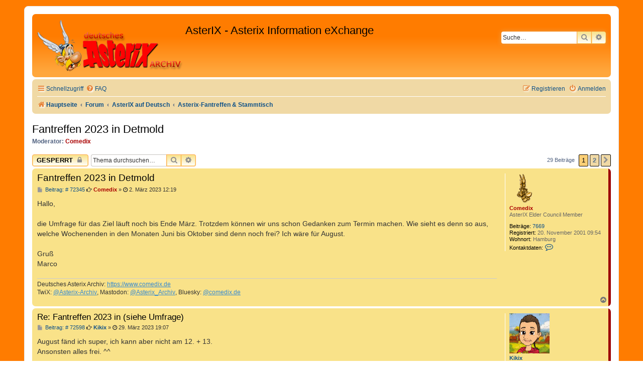

--- FILE ---
content_type: text/html; charset=UTF-8
request_url: https://comedix.de/pinboard/viewtopic.php?t=10598
body_size: 80955
content:
<!DOCTYPE html>
<html dir="ltr" lang="de">
<head>
<meta charset="utf-8" />
<meta http-equiv="X-UA-Compatible" content="IE=edge">
<meta name="viewport" content="width=device-width, initial-scale=1" />

<title>Fantreffen 2023 in Detmold - AsterIX - Asterix Information eXchange</title>

	<link rel="alternate" type="application/atom+xml" title="Feed - AsterIX - Asterix Information eXchange" href="/pinboard/app.php/feed?sid=cc46b335e851716d3ca42c10ffe806e0">		<link rel="alternate" type="application/atom+xml" title="Feed - Alle Foren" href="/pinboard/app.php/feed/forums?sid=cc46b335e851716d3ca42c10ffe806e0">	<link rel="alternate" type="application/atom+xml" title="Feed - Neue Themen" href="/pinboard/app.php/feed/topics?sid=cc46b335e851716d3ca42c10ffe806e0">	<link rel="alternate" type="application/atom+xml" title="Feed - Aktive Themen" href="/pinboard/app.php/feed/topics_active?sid=cc46b335e851716d3ca42c10ffe806e0">	<link rel="alternate" type="application/atom+xml" title="Feed - Forum - Asterix-Fantreffen &amp; Stammtisch" href="/pinboard/app.php/feed/forum/8?sid=cc46b335e851716d3ca42c10ffe806e0">	<link rel="alternate" type="application/atom+xml" title="Feed - Thema - Fantreffen 2023 in Detmold" href="/pinboard/app.php/feed/topic/10598?sid=cc46b335e851716d3ca42c10ffe806e0">	
	<link rel="canonical" href="https://comedix.de/pinboard/viewtopic.php?t=10598">

<!--
	Style name:			Orange BBEs
	Based on style:   	prosilver (this is the default phpBB3 style)
	Original author:	Tom Beddard ( http://www.subblue.com/ )
	Modified by:		phpBB Spain ( https://www.phpbb-es.com )
-->


<link href="./styles/prosilver/theme/normalize.css?assets_version=36" rel="stylesheet">
<link href="./styles/prosilver/theme/base.css?assets_version=36" rel="stylesheet">
<link href="./styles/prosilver/theme/utilities.css?assets_version=36" rel="stylesheet">
<link href="./styles/prosilver/theme/common.css?assets_version=36" rel="stylesheet">
<link href="./styles/prosilver/theme/links.css?assets_version=36" rel="stylesheet">
<link href="./styles/prosilver/theme/content.css?assets_version=36" rel="stylesheet">
<link href="./styles/prosilver/theme/buttons.css?assets_version=36" rel="stylesheet">
<link href="./styles/prosilver/theme/cp.css?assets_version=36" rel="stylesheet">
<link href="./styles/prosilver/theme/forms.css?assets_version=36" rel="stylesheet">
<link href="./styles/prosilver/theme/icons.css?assets_version=36" rel="stylesheet">
<link href="./styles/prosilver/theme/colours.css?assets_version=36" rel="stylesheet">
<link href="./styles/prosilver/theme/responsive.css?assets_version=36" rel="stylesheet">

<link href="./assets/css/font-awesome.min.css?assets_version=36" rel="stylesheet">
<link href="./styles/Orange_BBEs/theme/stylesheet.css?assets_version=36" rel="stylesheet">




<!--[if lte IE 9]>
	<link href="./styles/prosilver/theme/tweaks.css?assets_version=36" rel="stylesheet">
<![endif]-->





</head>
<body id="phpbb" class="nojs notouch section-viewtopic ltr ">


<div id="wrap" class="wrap">
	<a id="top" class="top-anchor" accesskey="t"></a>
	<div id="page-header">
		<div class="headerbar" role="banner">
					<div class="inner">

			<div id="site-description" class="site-description">
				<a id="logo" class="logo" href="http://www.comedix.de/" title="Hauptseite"><span class="site_logo"></span></a>
				<h1>AsterIX - Asterix Information eXchange</h1>
				<p></p>
				<p class="skiplink"><a href="#start_here">Zum Inhalt</a></p>
			</div>

									<div id="search-box" class="search-box search-header" role="search">
				<form action="./search.php?sid=cc46b335e851716d3ca42c10ffe806e0" method="get" id="search">
				<fieldset>
					<input name="keywords" id="keywords" type="search" maxlength="128" title="Suche nach Wörtern" class="inputbox search tiny" size="20" value="" placeholder="Suche…" />
					<button class="button button-search" type="submit" title="Suche">
						<i class="icon fa-search fa-fw" aria-hidden="true"></i><span class="sr-only">Suche</span>
					</button>
					<a href="./search.php?sid=cc46b335e851716d3ca42c10ffe806e0" class="button button-search-end" title="Erweiterte Suche">
						<i class="icon fa-cog fa-fw" aria-hidden="true"></i><span class="sr-only">Erweiterte Suche</span>
					</a>
					<input type="hidden" name="sid" value="cc46b335e851716d3ca42c10ffe806e0" />

				</fieldset>
				</form>
			</div>
						
			</div>
					</div>
				<div class="navbar" role="navigation">
	<div class="inner">

	<ul id="nav-main" class="nav-main linklist" role="menubar">

		<li id="quick-links" class="quick-links dropdown-container responsive-menu" data-skip-responsive="true">
			<a href="#" class="dropdown-trigger">
				<i class="icon fa-bars fa-fw" aria-hidden="true"></i><span>Schnellzugriff</span>
			</a>
			<div class="dropdown">
				<div class="pointer"><div class="pointer-inner"></div></div>
				<ul class="dropdown-contents" role="menu">
					
											<li class="separator"></li>
																									<li>
								<a href="./search.php?search_id=unanswered&amp;sid=cc46b335e851716d3ca42c10ffe806e0" role="menuitem">
									<i class="icon fa-file-o fa-fw icon-gray" aria-hidden="true"></i><span>Unbeantwortete Themen</span>
								</a>
							</li>
							<li>
								<a href="./search.php?search_id=active_topics&amp;sid=cc46b335e851716d3ca42c10ffe806e0" role="menuitem">
									<i class="icon fa-file-o fa-fw icon-blue" aria-hidden="true"></i><span>Aktive Themen</span>
								</a>
							</li>
							<li class="separator"></li>
							<li>
								<a href="./search.php?sid=cc46b335e851716d3ca42c10ffe806e0" role="menuitem">
									<i class="icon fa-search fa-fw" aria-hidden="true"></i><span>Suche</span>
								</a>
							</li>
					
										<li class="separator"></li>

									</ul>
			</div>
		</li>

				<li data-skip-responsive="true">
			<a href="/pinboard/app.php/help/faq?sid=cc46b335e851716d3ca42c10ffe806e0" rel="help" title="Häufig gestellte Fragen" role="menuitem">
				<i class="icon fa-question-circle fa-fw" aria-hidden="true"></i><span>FAQ</span>
			</a>
		</li>
						
			<li class="rightside"  data-skip-responsive="true">
			<a href="./ucp.php?mode=login&amp;redirect=viewtopic.php%3Ft%3D10598&amp;sid=cc46b335e851716d3ca42c10ffe806e0" title="Anmelden" accesskey="x" role="menuitem">
				<i class="icon fa-power-off fa-fw" aria-hidden="true"></i><span>Anmelden</span>
			</a>
		</li>
					<li class="rightside" data-skip-responsive="true">
				<a href="./ucp.php?mode=register&amp;sid=cc46b335e851716d3ca42c10ffe806e0" role="menuitem">
					<i class="icon fa-pencil-square-o  fa-fw" aria-hidden="true"></i><span>Registrieren</span>
				</a>
			</li>
						</ul>

	<ul id="nav-breadcrumbs" class="nav-breadcrumbs linklist navlinks" role="menubar">
				
		
		<li class="breadcrumbs" itemscope itemtype="https://schema.org/BreadcrumbList">

							<span class="crumb" itemtype="https://schema.org/ListItem" itemprop="itemListElement" itemscope><a itemprop="item" href="http://www.comedix.de/" data-navbar-reference="home"><i class="icon fa-home fa-fw" aria-hidden="true"></i><span itemprop="name">Hauptseite</span></a><meta itemprop="position" content="1" /></span>
			
							<span class="crumb" itemtype="https://schema.org/ListItem" itemprop="itemListElement" itemscope><a itemprop="item" href="./index.php?sid=cc46b335e851716d3ca42c10ffe806e0" accesskey="h" data-navbar-reference="index"><span itemprop="name">Forum</span></a><meta itemprop="position" content="2" /></span>

											
								<span class="crumb" itemtype="https://schema.org/ListItem" itemprop="itemListElement" itemscope data-forum-id="29"><a itemprop="item" href="./viewforum.php?f=29&amp;sid=cc46b335e851716d3ca42c10ffe806e0"><span itemprop="name">AsterIX auf Deutsch</span></a><meta itemprop="position" content="3" /></span>
															
								<span class="crumb" itemtype="https://schema.org/ListItem" itemprop="itemListElement" itemscope data-forum-id="8"><a itemprop="item" href="./viewforum.php?f=8&amp;sid=cc46b335e851716d3ca42c10ffe806e0"><span itemprop="name">Asterix-Fantreffen &amp; Stammtisch</span></a><meta itemprop="position" content="4" /></span>
							
					</li>

		
					<li class="rightside responsive-search">
				<a href="./search.php?sid=cc46b335e851716d3ca42c10ffe806e0" title="Zeigt die erweiterten Suchoptionen an" role="menuitem">
					<i class="icon fa-search fa-fw" aria-hidden="true"></i><span class="sr-only">Suche</span>
				</a>
			</li>
			</ul>

	</div>
</div>
	</div>

	
	<a id="start_here" class="anchor"></a>
	<div id="page-body" class="page-body" role="main">
		
		

<h2 class="topic-title"><a href="./viewtopic.php?t=10598&amp;sid=cc46b335e851716d3ca42c10ffe806e0">Fantreffen 2023 in Detmold</a></h2>
<!-- NOTE: remove the style="display: none" when you want to have the forum description on the topic body -->
<div style="display: none !important;">Termine, Organisation, Diskussion, Bilder und Reviews von Asterix-Fantreffen.<br>
Nächstes Fantreffen am 27./28.6.2026 in London<br /></div>
<p>
	<strong>Moderator:</strong> <a href="./memberlist.php?mode=viewprofile&amp;u=34&amp;sid=cc46b335e851716d3ca42c10ffe806e0" style="color: #AA0000;" class="username-coloured">Comedix</a>
</p>


<div class="action-bar bar-top">
	
			<a href="./posting.php?mode=reply&amp;t=10598&amp;sid=cc46b335e851716d3ca42c10ffe806e0" class="button" title="Dieses Thema ist gesperrt. Du kannst keine Beiträge editieren oder weitere Antworten erstellen.">
							<span>Gesperrt</span> <i class="icon fa-lock fa-fw" aria-hidden="true"></i>
					</a>
	
			
			<div class="search-box" role="search">
			<form method="get" id="topic-search" action="./search.php?sid=cc46b335e851716d3ca42c10ffe806e0">
			<fieldset>
				<input class="inputbox search tiny"  type="search" name="keywords" id="search_keywords" size="20" placeholder="Thema durchsuchen…" />
				<button class="button button-search" type="submit" title="Suche">
					<i class="icon fa-search fa-fw" aria-hidden="true"></i><span class="sr-only">Suche</span>
				</button>
				<a href="./search.php?sid=cc46b335e851716d3ca42c10ffe806e0" class="button button-search-end" title="Erweiterte Suche">
					<i class="icon fa-cog fa-fw" aria-hidden="true"></i><span class="sr-only">Erweiterte Suche</span>
				</a>
				<input type="hidden" name="t" value="10598" />
<input type="hidden" name="sf" value="msgonly" />
<input type="hidden" name="sid" value="cc46b335e851716d3ca42c10ffe806e0" />

			</fieldset>
			</form>
		</div>
	
			<div class="pagination">
			29 Beiträge
							<ul>
		<li class="active"><span>1</span></li>
				<li><a class="button" href="./viewtopic.php?t=10598&amp;sid=cc46b335e851716d3ca42c10ffe806e0&amp;start=15" role="button">2</a></li>
				<li class="arrow next"><a class="button button-icon-only" href="./viewtopic.php?t=10598&amp;sid=cc46b335e851716d3ca42c10ffe806e0&amp;start=15" rel="next" role="button"><i class="icon fa-chevron-right fa-fw" aria-hidden="true"></i><span class="sr-only">Nächste</span></a></li>
	</ul>
					</div>
		</div>




			<div id="p72345" class="post has-profile bg2 offline">
		<div class="inner">

		<dl class="postprofile" id="profile72345">
			<dt class="has-profile-rank has-avatar">
				<div class="avatar-container">
																<a href="./memberlist.php?mode=viewprofile&amp;u=34&amp;sid=cc46b335e851716d3ca42c10ffe806e0" class="avatar"><img class="avatar" src="./download/file.php?avatar=34.gif" width="60" height="60" alt="Benutzeravatar" /></a>														</div>
								<a href="./memberlist.php?mode=viewprofile&amp;u=34&amp;sid=cc46b335e851716d3ca42c10ffe806e0" style="color: #AA0000;" class="username-coloured">Comedix</a>							</dt>

						<dd class="profile-rank">AsterIX Elder Council Member</dd>			
		<dd class="profile-posts"><strong>Beiträge:</strong> <a href="./search.php?author_id=34&amp;sr=posts&amp;sid=cc46b335e851716d3ca42c10ffe806e0">7669</a></dd>		<dd class="profile-joined"><strong>Registriert:</strong> 20. November 2001 09:54</dd>		
		
																<dd class="profile-custom-field profile-phpbb_location"><strong>Wohnort:</strong> Hamburg</dd>
							
							<dd class="profile-contact">
				<strong>Kontaktdaten:</strong>
				<div class="dropdown-container dropdown-left">
					<a href="#" class="dropdown-trigger" title="Kontaktdaten von Comedix">
						<i class="icon fa-commenting-o fa-fw icon-lg" aria-hidden="true"></i><span class="sr-only">Kontaktdaten von Comedix</span>
					</a>
					<div class="dropdown">
						<div class="pointer"><div class="pointer-inner"></div></div>
						<div class="dropdown-contents contact-icons">
																																								<div>
																	<a href="https://www.comedix.de/" title="Website" class="last-cell">
										<span class="contact-icon phpbb_website-icon">Website</span>									</a>
																	</div>
																					</div>
					</div>
				</div>
			</dd>
				
		</dl>

		<div class="postbody">
						<div id="post_content72345">

					<h3 class="first">
						<a href="./viewtopic.php?p=72345&amp;sid=cc46b335e851716d3ca42c10ffe806e0#p72345">Fantreffen 2023 in Detmold</a>
		</h3>

													
						<p class="author">
									<a class="unread" href="./viewtopic.php?p=72345&amp;sid=cc46b335e851716d3ca42c10ffe806e0#p72345" title="Beitrag">
						<i class="icon fa-file fa-fw icon-lightgray icon-md" aria-hidden="true"></i> Beitrag: &#35; 72345<span class="sr-only">Beitrag</span>
					</a>
								<span class="responsive-hide"><i class="fa fa-hand-o-right"></i> <strong><a href="./memberlist.php?mode=viewprofile&amp;u=34&amp;sid=cc46b335e851716d3ca42c10ffe806e0" style="color: #AA0000;" class="username-coloured">Comedix</a></strong> &raquo; </span><time datetime="2023-03-02T11:19:26+00:00"><i class="fa fa-clock-o"></i> 2. März 2023 12:19</time>
			</p>
			
			
			
			<div class="content">Hallo,<br>
<br>
die Umfrage für das Ziel läuft noch bis Ende März. Trotzdem können wir uns schon Gedanken zum Termin machen. Wie sieht es denn so aus, welche Wochenenden in den Monaten Juni bis Oktober sind denn noch frei? Ich wäre für August.<br>
<br>
Gruß<br>
Marco</div>

			
			
									
									<div id="sig72345" class="signature">Deutsches Asterix Archiv: <a href="https://www.comedix.de/" class="postlink">https://www.comedix.de</a><br>
TwiX: <a href="https://twitter.com/intent/follow?original_referer=https%3A%2F%2Fwww.comedix.de%2F&amp;ref_src=twsrc%5Etfw%7Ctwcamp%5Ebuttonembed%7Ctwterm%5Efollow%7Ctwgr%5EAsterix_Archiv&amp;region=follow_link&amp;screen_name=Asterix_Archiv" class="postlink">@Asterix-Archiv</a>, Mastodon: <a href="https://troet.cafe/@Asterix_Archiv" class="postlink">@Asterix_Archiv</a>, Bluesky: <a href="https://bsky.app/profile/comedix.de" class="postlink">@comedix.de</a></div>
						</div>

		</div>

				<div class="back2top">
						<a href="#top" class="top" title="Nach oben">
				<i class="icon fa-chevron-circle-up fa-fw icon-gray" aria-hidden="true"></i>
				<span class="sr-only">Nach oben</span>
			</a>
					</div>
		
		</div>
	</div>

				<div id="p72598" class="post has-profile bg1 offline">
		<div class="inner">

		<dl class="postprofile" id="profile72598">
			<dt class="has-profile-rank has-avatar">
				<div class="avatar-container">
																<a href="./memberlist.php?mode=viewprofile&amp;u=3756&amp;sid=cc46b335e851716d3ca42c10ffe806e0" class="avatar"><img class="avatar" src="./download/file.php?avatar=3756_1678126663.jpg" width="80" height="80" alt="Benutzeravatar" /></a>														</div>
								<a href="./memberlist.php?mode=viewprofile&amp;u=3756&amp;sid=cc46b335e851716d3ca42c10ffe806e0" class="username">Kikix</a>							</dt>

						<dd class="profile-rank">AsterIX Village Craftsman</dd>			
		<dd class="profile-posts"><strong>Beiträge:</strong> <a href="./search.php?author_id=3756&amp;sr=posts&amp;sid=cc46b335e851716d3ca42c10ffe806e0">219</a></dd>		<dd class="profile-joined"><strong>Registriert:</strong> 24. November 2021 18:17</dd>		
		
											
							<dd class="profile-contact">
				<strong>Kontaktdaten:</strong>
				<div class="dropdown-container dropdown-left">
					<a href="#" class="dropdown-trigger" title="Kontaktdaten von Kikix">
						<i class="icon fa-commenting-o fa-fw icon-lg" aria-hidden="true"></i><span class="sr-only">Kontaktdaten von Kikix</span>
					</a>
					<div class="dropdown">
						<div class="pointer"><div class="pointer-inner"></div></div>
						<div class="dropdown-contents contact-icons">
																																								<div>
																	<a href="http://ma-my-me.de/" title="Website" class="last-cell">
										<span class="contact-icon phpbb_website-icon">Website</span>									</a>
																	</div>
																					</div>
					</div>
				</div>
			</dd>
				
		</dl>

		<div class="postbody">
						<div id="post_content72598">

					<h3 >
						<a href="./viewtopic.php?p=72598&amp;sid=cc46b335e851716d3ca42c10ffe806e0#p72598">Re: Fantreffen 2023 in (siehe Umfrage)</a>
		</h3>

													
						<p class="author">
									<a class="unread" href="./viewtopic.php?p=72598&amp;sid=cc46b335e851716d3ca42c10ffe806e0#p72598" title="Beitrag">
						<i class="icon fa-file fa-fw icon-lightgray icon-md" aria-hidden="true"></i> Beitrag: &#35; 72598<span class="sr-only">Beitrag</span>
					</a>
								<span class="responsive-hide"><i class="fa fa-hand-o-right"></i> <strong><a href="./memberlist.php?mode=viewprofile&amp;u=3756&amp;sid=cc46b335e851716d3ca42c10ffe806e0" class="username">Kikix</a></strong> &raquo; </span><time datetime="2023-03-29T17:07:21+00:00"><i class="fa fa-clock-o"></i> 29. März 2023 19:07</time>
			</p>
			
			
			
			<div class="content">August fänd ich super, ich kann aber nicht am 12. + 13.<br>
Ansonsten alles frei. ^^</div>

			
			
									
									<div id="sig72598" class="signature"><img class="smilies" src="./images/smilies/majestix.gif" width="22" height="15" alt=":majestix:" title="Majestix"> <span style="font-size: 150%; line-height: normal">Wer kämpft kann verlieren.  <img class="smilies" src="./images/smilies/majestix.gif" width="22" height="15" alt=":majestix:" title="Majestix"> <br>
<img class="smilies" src="./images/smilies/majestix.gif" width="22" height="15" alt=":majestix:" title="Majestix"> Wer nicht kämpft, hat schon verloren.</span> <img class="smilies" src="./images/smilies/majestix.gif" width="22" height="15" alt=":majestix:" title="Majestix"></div>
						</div>

		</div>

				<div class="back2top">
						<a href="#top" class="top" title="Nach oben">
				<i class="icon fa-chevron-circle-up fa-fw icon-gray" aria-hidden="true"></i>
				<span class="sr-only">Nach oben</span>
			</a>
					</div>
		
		</div>
	</div>

				<div id="p72608" class="post has-profile bg2 offline">
		<div class="inner">

		<dl class="postprofile" id="profile72608">
			<dt class="has-profile-rank has-avatar">
				<div class="avatar-container">
																<a href="./memberlist.php?mode=viewprofile&amp;u=120&amp;sid=cc46b335e851716d3ca42c10ffe806e0" class="avatar"><img class="avatar" src="./download/file.php?avatar=120_1207862202.jpg" width="65" height="65" alt="Benutzeravatar" /></a>														</div>
								<a href="./memberlist.php?mode=viewprofile&amp;u=120&amp;sid=cc46b335e851716d3ca42c10ffe806e0" style="color: #3399CC;" class="username-coloured">Maulaf</a>							</dt>

						<dd class="profile-rank">AsterIX Druid</dd>			
		<dd class="profile-posts"><strong>Beiträge:</strong> <a href="./search.php?author_id=120&amp;sr=posts&amp;sid=cc46b335e851716d3ca42c10ffe806e0">1963</a></dd>		<dd class="profile-joined"><strong>Registriert:</strong> 19. Juni 2002 22:44</dd>		
		
											<dd class="profile-custom-field profile-phpbb_location"><strong>Wohnort:</strong> Metelen</dd>
							
						
		</dl>

		<div class="postbody">
						<div id="post_content72608">

					<h3 >
						<a href="./viewtopic.php?p=72608&amp;sid=cc46b335e851716d3ca42c10ffe806e0#p72608">Re: Fantreffen 2023 in (siehe Umfrage)</a>
		</h3>

													
						<p class="author">
									<a class="unread" href="./viewtopic.php?p=72608&amp;sid=cc46b335e851716d3ca42c10ffe806e0#p72608" title="Beitrag">
						<i class="icon fa-file fa-fw icon-lightgray icon-md" aria-hidden="true"></i> Beitrag: &#35; 72608<span class="sr-only">Beitrag</span>
					</a>
								<span class="responsive-hide"><i class="fa fa-hand-o-right"></i> <strong><a href="./memberlist.php?mode=viewprofile&amp;u=120&amp;sid=cc46b335e851716d3ca42c10ffe806e0" style="color: #3399CC;" class="username-coloured">Maulaf</a></strong> &raquo; </span><time datetime="2023-03-30T08:49:04+00:00"><i class="fa fa-clock-o"></i> 30. März 2023 10:49</time>
			</p>
			
			
			
			<div class="content">Hi,<br>
August ist für mich auch passend, sollen wir auch wieder für die Termine abstimmen?<br>
Viele Grüße<br>
Gregor</div>

			
			
									
									
						</div>

		</div>

				<div class="back2top">
						<a href="#top" class="top" title="Nach oben">
				<i class="icon fa-chevron-circle-up fa-fw icon-gray" aria-hidden="true"></i>
				<span class="sr-only">Nach oben</span>
			</a>
					</div>
		
		</div>
	</div>

				<div id="p72628" class="post has-profile bg1 offline">
		<div class="inner">

		<dl class="postprofile" id="profile72628">
			<dt class="has-profile-rank has-avatar">
				<div class="avatar-container">
																<a href="./memberlist.php?mode=viewprofile&amp;u=891&amp;sid=cc46b335e851716d3ca42c10ffe806e0" class="avatar"><img class="avatar" src="./download/file.php?avatar=891.jpg" width="54" height="79" alt="Benutzeravatar" /></a>														</div>
								<a href="./memberlist.php?mode=viewprofile&amp;u=891&amp;sid=cc46b335e851716d3ca42c10ffe806e0" class="username">Batavirix</a>							</dt>

						<dd class="profile-rank">AsterIX Bard</dd>			
		<dd class="profile-posts"><strong>Beiträge:</strong> <a href="./search.php?author_id=891&amp;sr=posts&amp;sid=cc46b335e851716d3ca42c10ffe806e0">930</a></dd>		<dd class="profile-joined"><strong>Registriert:</strong> 14. März 2008 16:46</dd>		
		
																<dd class="profile-custom-field profile-phpbb_location"><strong>Wohnort:</strong> Forum Hadriani</dd>
							
							<dd class="profile-contact">
				<strong>Kontaktdaten:</strong>
				<div class="dropdown-container dropdown-left">
					<a href="#" class="dropdown-trigger" title="Kontaktdaten von Batavirix">
						<i class="icon fa-commenting-o fa-fw icon-lg" aria-hidden="true"></i><span class="sr-only">Kontaktdaten von Batavirix</span>
					</a>
					<div class="dropdown">
						<div class="pointer"><div class="pointer-inner"></div></div>
						<div class="dropdown-contents contact-icons">
																																								<div>
																	<a href="http://www.euwe.nl" title="Website" class="last-cell">
										<span class="contact-icon phpbb_website-icon">Website</span>									</a>
																	</div>
																					</div>
					</div>
				</div>
			</dd>
				
		</dl>

		<div class="postbody">
						<div id="post_content72628">

					<h3 >
						<a href="./viewtopic.php?p=72628&amp;sid=cc46b335e851716d3ca42c10ffe806e0#p72628">Re: Fantreffen 2023 in (siehe Umfrage)</a>
		</h3>

													
						<p class="author">
									<a class="unread" href="./viewtopic.php?p=72628&amp;sid=cc46b335e851716d3ca42c10ffe806e0#p72628" title="Beitrag">
						<i class="icon fa-file fa-fw icon-lightgray icon-md" aria-hidden="true"></i> Beitrag: &#35; 72628<span class="sr-only">Beitrag</span>
					</a>
								<span class="responsive-hide"><i class="fa fa-hand-o-right"></i> <strong><a href="./memberlist.php?mode=viewprofile&amp;u=891&amp;sid=cc46b335e851716d3ca42c10ffe806e0" class="username">Batavirix</a></strong> &raquo; </span><time datetime="2023-04-01T07:33:15+00:00"><i class="fa fa-clock-o"></i> 1. April 2023 09:33</time>
			</p>
			
			
			
			<div class="content">Umfrage Ziel 2023 endete am Mi. Mär 29, 2023 5:40<br>
Also: Detmold hat gewonnen mit 9 Punkten<br>

<blockquote class="uncited"><div>Batavirix hat geschrieben <br>
Fantreffen 2023 - wohin geht es?  »  Mo. Feb 27, 2023 12:53<br>
<br>
Wann?<br>
Bisher erwähnt wurde:<br>
- Juli/August<br>
- lieber Ende August<br>
- Eigentlich fast egal, nur bitte nicht Ende Juli<br>
- Anfang bis mitten August ist ein gute Termin<br>
- Für mich machbar: 7.-9.Juli, 14.-16. Juli, alle Wochenenden im August<br>
- im Juli oder bis Mitte August<br>
<br>
Und für mich selber machbar: Juli, erste 2 Wochenenden im August (also nicht 18/19 oder 25/26)</div></blockquote>

<br>
Mir selber wurde  12. + 13. August am besten passen, aber wen Kiki jetzt sagt (und sie ist doch quasi die Gastgeberin) das 12. + 13. ihr nicht passt, schlage ich jetzt vor 5. + 6. August fest zu legen. <br>
<br>
<strong class="text-strong">Wer dafür? <br>
Wer dagegen?</strong><br>
<br>
Nächste Schritt? <br>
- das Hotel? <br>
- T-Shirt?  <br>
- Restaurant für das Festbankett?<br>
- wer sind dabei in August in Detmold? <br>
<br>
Gruß<br>
Henk</div>

			
			
									
									
						</div>

		</div>

				<div class="back2top">
						<a href="#top" class="top" title="Nach oben">
				<i class="icon fa-chevron-circle-up fa-fw icon-gray" aria-hidden="true"></i>
				<span class="sr-only">Nach oben</span>
			</a>
					</div>
		
		</div>
	</div>

				<div id="p72630" class="post has-profile bg2 offline">
		<div class="inner">

		<dl class="postprofile" id="profile72630">
			<dt class="has-profile-rank has-avatar">
				<div class="avatar-container">
																<a href="./memberlist.php?mode=viewprofile&amp;u=34&amp;sid=cc46b335e851716d3ca42c10ffe806e0" class="avatar"><img class="avatar" src="./download/file.php?avatar=34.gif" width="60" height="60" alt="Benutzeravatar" /></a>														</div>
								<a href="./memberlist.php?mode=viewprofile&amp;u=34&amp;sid=cc46b335e851716d3ca42c10ffe806e0" style="color: #AA0000;" class="username-coloured">Comedix</a>							</dt>

						<dd class="profile-rank">AsterIX Elder Council Member</dd>			
		<dd class="profile-posts"><strong>Beiträge:</strong> <a href="./search.php?author_id=34&amp;sr=posts&amp;sid=cc46b335e851716d3ca42c10ffe806e0">7669</a></dd>		<dd class="profile-joined"><strong>Registriert:</strong> 20. November 2001 09:54</dd>		
		
																<dd class="profile-custom-field profile-phpbb_location"><strong>Wohnort:</strong> Hamburg</dd>
							
							<dd class="profile-contact">
				<strong>Kontaktdaten:</strong>
				<div class="dropdown-container dropdown-left">
					<a href="#" class="dropdown-trigger" title="Kontaktdaten von Comedix">
						<i class="icon fa-commenting-o fa-fw icon-lg" aria-hidden="true"></i><span class="sr-only">Kontaktdaten von Comedix</span>
					</a>
					<div class="dropdown">
						<div class="pointer"><div class="pointer-inner"></div></div>
						<div class="dropdown-contents contact-icons">
																																								<div>
																	<a href="https://www.comedix.de/" title="Website" class="last-cell">
										<span class="contact-icon phpbb_website-icon">Website</span>									</a>
																	</div>
																					</div>
					</div>
				</div>
			</dd>
				
		</dl>

		<div class="postbody">
						<div id="post_content72630">

					<h3 >
						<a href="./viewtopic.php?p=72630&amp;sid=cc46b335e851716d3ca42c10ffe806e0#p72630">Re: Fantreffen 2023 in (siehe Umfrage)</a>
		</h3>

													
						<p class="author">
									<a class="unread" href="./viewtopic.php?p=72630&amp;sid=cc46b335e851716d3ca42c10ffe806e0#p72630" title="Beitrag">
						<i class="icon fa-file fa-fw icon-lightgray icon-md" aria-hidden="true"></i> Beitrag: &#35; 72630<span class="sr-only">Beitrag</span>
					</a>
								<span class="responsive-hide"><i class="fa fa-hand-o-right"></i> <strong><a href="./memberlist.php?mode=viewprofile&amp;u=34&amp;sid=cc46b335e851716d3ca42c10ffe806e0" style="color: #AA0000;" class="username-coloured">Comedix</a></strong> &raquo; </span><time datetime="2023-04-01T07:42:21+00:00"><i class="fa fa-clock-o"></i> 1. April 2023 09:42</time>
			</p>
			
			
			
			<div class="content">Ja, wir treffen uns wohl in <strong class="text-strong">Detmold</strong>. Im August gibt es folgende Wochenenden:<br>
<br>
<strong class="text-strong">5./6. August -&gt; unser Termin durch Abstimmung</strong><br>
12./13. August<br>
19./20. August<br>
26./27. August<br>
<br>
Für mich passen alle Wochenenden. Abstimmung zum größten gemeinsamen Nenner siehe den <a href="https://www.comedix.de/pinboard/viewtopic.php?t=10617" class="postlink">entsprechenden Beitrag</a>. Da Kikix so etwas wie die Gastgeberin ist, wäre ich auch sehr dafür, einen Zeitpunkt zu nehmen, an dem sie uns ihre Stadt zeigen kann.<br>
<br>
T-Shirt wäre schön. Auch toll wäre es, wenn wir wieder alle in der gleichen Unterkunft unterkommen.</div>

			
			
									
									<div id="sig72630" class="signature">Deutsches Asterix Archiv: <a href="https://www.comedix.de/" class="postlink">https://www.comedix.de</a><br>
TwiX: <a href="https://twitter.com/intent/follow?original_referer=https%3A%2F%2Fwww.comedix.de%2F&amp;ref_src=twsrc%5Etfw%7Ctwcamp%5Ebuttonembed%7Ctwterm%5Efollow%7Ctwgr%5EAsterix_Archiv&amp;region=follow_link&amp;screen_name=Asterix_Archiv" class="postlink">@Asterix-Archiv</a>, Mastodon: <a href="https://troet.cafe/@Asterix_Archiv" class="postlink">@Asterix_Archiv</a>, Bluesky: <a href="https://bsky.app/profile/comedix.de" class="postlink">@comedix.de</a></div>
						</div>

		</div>

				<div class="back2top">
						<a href="#top" class="top" title="Nach oben">
				<i class="icon fa-chevron-circle-up fa-fw icon-gray" aria-hidden="true"></i>
				<span class="sr-only">Nach oben</span>
			</a>
					</div>
		
		</div>
	</div>

				<div id="p72692" class="post has-profile bg1 offline">
		<div class="inner">

		<dl class="postprofile" id="profile72692">
			<dt class="has-profile-rank has-avatar">
				<div class="avatar-container">
																<a href="./memberlist.php?mode=viewprofile&amp;u=3756&amp;sid=cc46b335e851716d3ca42c10ffe806e0" class="avatar"><img class="avatar" src="./download/file.php?avatar=3756_1678126663.jpg" width="80" height="80" alt="Benutzeravatar" /></a>														</div>
								<a href="./memberlist.php?mode=viewprofile&amp;u=3756&amp;sid=cc46b335e851716d3ca42c10ffe806e0" class="username">Kikix</a>							</dt>

						<dd class="profile-rank">AsterIX Village Craftsman</dd>			
		<dd class="profile-posts"><strong>Beiträge:</strong> <a href="./search.php?author_id=3756&amp;sr=posts&amp;sid=cc46b335e851716d3ca42c10ffe806e0">219</a></dd>		<dd class="profile-joined"><strong>Registriert:</strong> 24. November 2021 18:17</dd>		
		
											
							<dd class="profile-contact">
				<strong>Kontaktdaten:</strong>
				<div class="dropdown-container dropdown-left">
					<a href="#" class="dropdown-trigger" title="Kontaktdaten von Kikix">
						<i class="icon fa-commenting-o fa-fw icon-lg" aria-hidden="true"></i><span class="sr-only">Kontaktdaten von Kikix</span>
					</a>
					<div class="dropdown">
						<div class="pointer"><div class="pointer-inner"></div></div>
						<div class="dropdown-contents contact-icons">
																																								<div>
																	<a href="http://ma-my-me.de/" title="Website" class="last-cell">
										<span class="contact-icon phpbb_website-icon">Website</span>									</a>
																	</div>
																					</div>
					</div>
				</div>
			</dd>
				
		</dl>

		<div class="postbody">
						<div id="post_content72692">

					<h3 >
						<a href="./viewtopic.php?p=72692&amp;sid=cc46b335e851716d3ca42c10ffe806e0#p72692">Re: Fantreffen 2023 in (siehe Umfrage)</a>
		</h3>

													
						<p class="author">
									<a class="unread" href="./viewtopic.php?p=72692&amp;sid=cc46b335e851716d3ca42c10ffe806e0#p72692" title="Beitrag">
						<i class="icon fa-file fa-fw icon-lightgray icon-md" aria-hidden="true"></i> Beitrag: &#35; 72692<span class="sr-only">Beitrag</span>
					</a>
								<span class="responsive-hide"><i class="fa fa-hand-o-right"></i> <strong><a href="./memberlist.php?mode=viewprofile&amp;u=3756&amp;sid=cc46b335e851716d3ca42c10ffe806e0" class="username">Kikix</a></strong> &raquo; </span><time datetime="2023-04-04T22:44:24+00:00"><i class="fa fa-clock-o"></i> 5. April 2023 00:44</time>
			</p>
			
			
			
			<div class="content"><blockquote class="uncited"><div>Da Kikix so etwas wie die Gastgeberin ist, wäre ich auch sehr dafür, einen Zeitpunkt zu nehmen, an dem sie uns ihre Stadt zeigen kann. </div></blockquote>

Ach Leute, ihr seit echt süß! Und ich würde euch suuuper gerne Detmold und Umgebung zeigen, allerdings sehe ich mich weniger als Gastgeberin, sonder doch eher als... Hm. Fremdenführerin?<br>
Ja, ich glaube das passt eher. <img class="smilies" src="./images/smilies/wink.gif" width="15" height="15" alt=";-)" title="Wink"><br>
<br>
Beim Hotel müsst ihr mal schaun, ich werde wohl mit meinem (dann schon) Mann woanders Nächtigen, aber ich denke es wird sich was passendes finden.<br>
<br>
Was das Fest Bankett angeht, hätte ich einen Vorschlag:<br>
Die Privat-Brauerei Strate, berühmt für Zahlreiche "typisch Lippische" Biere, hat in der Innenstadt (Fußgängerzone) ein Brauhaus, wo man Wunder Speisen kann und das in einem Absoluten wohlfühlambiente. Gespeist werden kann zümphtig und deftig und Latürnich gibt es auch den echten, "Lippischen Pikert". Und selbst erfreulich Bier aus der eigenen Brauerei.<br>
Hier mal der Link, vielleicht wäre das ja was?<br>
<a href="https://www.strates-brauhaus.de/" class="postlink"><span style="font-size: 150%; line-height: normal">Strate's Brauhaus</span></a><br>
<br>
Und was das T-Shirt betrifft...<br>
JA, BITTE!!!</div>

			
			
													<div class="notice">
					Zuletzt geändert von <a href="./memberlist.php?mode=viewprofile&amp;u=3756&amp;sid=cc46b335e851716d3ca42c10ffe806e0" class="username">Kikix</a> am 26. April 2023 02:05, insgesamt 1-mal geändert.
									</div>
			
									<div id="sig72692" class="signature"><img class="smilies" src="./images/smilies/majestix.gif" width="22" height="15" alt=":majestix:" title="Majestix"> <span style="font-size: 150%; line-height: normal">Wer kämpft kann verlieren.  <img class="smilies" src="./images/smilies/majestix.gif" width="22" height="15" alt=":majestix:" title="Majestix"> <br>
<img class="smilies" src="./images/smilies/majestix.gif" width="22" height="15" alt=":majestix:" title="Majestix"> Wer nicht kämpft, hat schon verloren.</span> <img class="smilies" src="./images/smilies/majestix.gif" width="22" height="15" alt=":majestix:" title="Majestix"></div>
						</div>

		</div>

				<div class="back2top">
						<a href="#top" class="top" title="Nach oben">
				<i class="icon fa-chevron-circle-up fa-fw icon-gray" aria-hidden="true"></i>
				<span class="sr-only">Nach oben</span>
			</a>
					</div>
		
		</div>
	</div>

				<div id="p72791" class="post has-profile bg2 offline">
		<div class="inner">

		<dl class="postprofile" id="profile72791">
			<dt class="has-profile-rank has-avatar">
				<div class="avatar-container">
																<a href="./memberlist.php?mode=viewprofile&amp;u=50&amp;sid=cc46b335e851716d3ca42c10ffe806e0" class="avatar"><img class="avatar" src="./images/avatars/gallery/Andere/erik.gif" width="65" height="65" alt="Benutzeravatar" /></a>														</div>
								<a href="./memberlist.php?mode=viewprofile&amp;u=50&amp;sid=cc46b335e851716d3ca42c10ffe806e0" style="color: #3399CC;" class="username-coloured">Erik</a>							</dt>

						<dd class="profile-rank">AsterIX Druid</dd>			
		<dd class="profile-posts"><strong>Beiträge:</strong> <a href="./search.php?author_id=50&amp;sr=posts&amp;sid=cc46b335e851716d3ca42c10ffe806e0">8323</a></dd>		<dd class="profile-joined"><strong>Registriert:</strong> 8. August 2004 17:55</dd>		
		
											<dd class="profile-custom-field profile-phpbb_location"><strong>Wohnort:</strong> Deutschland</dd>
							
						
		</dl>

		<div class="postbody">
						<div id="post_content72791">

					<h3 >
						<a href="./viewtopic.php?p=72791&amp;sid=cc46b335e851716d3ca42c10ffe806e0#p72791">Re: Fantreffen 2023 in (siehe Umfrage)</a>
		</h3>

													
						<p class="author">
									<a class="unread" href="./viewtopic.php?p=72791&amp;sid=cc46b335e851716d3ca42c10ffe806e0#p72791" title="Beitrag">
						<i class="icon fa-file fa-fw icon-lightgray icon-md" aria-hidden="true"></i> Beitrag: &#35; 72791<span class="sr-only">Beitrag</span>
					</a>
								<span class="responsive-hide"><i class="fa fa-hand-o-right"></i> <strong><a href="./memberlist.php?mode=viewprofile&amp;u=50&amp;sid=cc46b335e851716d3ca42c10ffe806e0" style="color: #3399CC;" class="username-coloured">Erik</a></strong> &raquo; </span><time datetime="2023-04-23T16:05:52+00:00"><i class="fa fa-clock-o"></i> 23. April 2023 18:05</time>
			</p>
			
			
			
			<div class="content">Hallo,<br>

<blockquote cite="./viewtopic.php?p=72628&amp;sid=cc46b335e851716d3ca42c10ffe806e0#p72628"><div><cite><a href="./memberlist.php?mode=viewprofile&amp;u=891&amp;sid=cc46b335e851716d3ca42c10ffe806e0">Batavirix</a> hat geschrieben: <a href="./viewtopic.php?p=72628&amp;sid=cc46b335e851716d3ca42c10ffe806e0#p72628" aria-label="Zitierten Beitrag anzeigen" data-post-id="72628" onclick="if(document.getElementById(hash.substr(1)))href=hash"><i class="icon fa-arrow-circle-up fa-fw" aria-hidden="true"></i></a><span class="responsive-hide">1. April 2023 09:33</span></cite>schlage ich jetzt vor 5. + 6. August fest zu legen.</div></blockquote>
dieser Vorschlag hat sich ja nun auch in der Umfrage durchgesetzt.<br>
<br>
Gibt es eine Art Fantreffen-Hotel, wo wieder mehrere Teilnehmer unterkommen möchten?<br>
<br>
Und wann reist Ihr so an? Ich tendiere zu einer Anreise am Freitag, sofern ich da frei bekomme, sonst müsste ich Sonnabend direkt zum Festbankett kommen.<br>
<br>
Gruß<br>
Erik</div>

			
			
									
									<div id="sig72791" class="signature">"Alle sollt ihr noch sehen, daß ich habe recht!" <span style="font-size: 75%; line-height: normal">(<a href="http://www.comedix.de/lexikon/db/erik.php" class="postlink">Erik der Blonde</a>, <em class="text-italics">Die große Überfahrt</em>, S. 5)</span></div>
						</div>

		</div>

				<div class="back2top">
						<a href="#top" class="top" title="Nach oben">
				<i class="icon fa-chevron-circle-up fa-fw icon-gray" aria-hidden="true"></i>
				<span class="sr-only">Nach oben</span>
			</a>
					</div>
		
		</div>
	</div>

				<div id="p72793" class="post has-profile bg1 offline">
		<div class="inner">

		<dl class="postprofile" id="profile72793">
			<dt class="has-profile-rank has-avatar">
				<div class="avatar-container">
																<a href="./memberlist.php?mode=viewprofile&amp;u=120&amp;sid=cc46b335e851716d3ca42c10ffe806e0" class="avatar"><img class="avatar" src="./download/file.php?avatar=120_1207862202.jpg" width="65" height="65" alt="Benutzeravatar" /></a>														</div>
								<a href="./memberlist.php?mode=viewprofile&amp;u=120&amp;sid=cc46b335e851716d3ca42c10ffe806e0" style="color: #3399CC;" class="username-coloured">Maulaf</a>							</dt>

						<dd class="profile-rank">AsterIX Druid</dd>			
		<dd class="profile-posts"><strong>Beiträge:</strong> <a href="./search.php?author_id=120&amp;sr=posts&amp;sid=cc46b335e851716d3ca42c10ffe806e0">1963</a></dd>		<dd class="profile-joined"><strong>Registriert:</strong> 19. Juni 2002 22:44</dd>		
		
											<dd class="profile-custom-field profile-phpbb_location"><strong>Wohnort:</strong> Metelen</dd>
							
						
		</dl>

		<div class="postbody">
						<div id="post_content72793">

					<h3 >
						<a href="./viewtopic.php?p=72793&amp;sid=cc46b335e851716d3ca42c10ffe806e0#p72793">Re: Fantreffen 2023 in Detmold</a>
		</h3>

													
						<p class="author">
									<a class="unread" href="./viewtopic.php?p=72793&amp;sid=cc46b335e851716d3ca42c10ffe806e0#p72793" title="Beitrag">
						<i class="icon fa-file fa-fw icon-lightgray icon-md" aria-hidden="true"></i> Beitrag: &#35; 72793<span class="sr-only">Beitrag</span>
					</a>
								<span class="responsive-hide"><i class="fa fa-hand-o-right"></i> <strong><a href="./memberlist.php?mode=viewprofile&amp;u=120&amp;sid=cc46b335e851716d3ca42c10ffe806e0" style="color: #3399CC;" class="username-coloured">Maulaf</a></strong> &raquo; </span><time datetime="2023-04-23T18:28:07+00:00"><i class="fa fa-clock-o"></i> 23. April 2023 20:28</time>
			</p>
			
			
			
			<div class="content">Hi Erik,<br>
ein Hotel, das beim letzten online Treffen genannt wurde, war das "Hotel Lippischer Hof", das andere war, glaube ich, "Detmolder Hof", da bin ich mir nicht mehr sicher. Beide nicht ganz so günstig bei den Einzelzimmern,<br>
viele Grüße<br>
Gregor</div>

			
			
									
									
						</div>

		</div>

				<div class="back2top">
						<a href="#top" class="top" title="Nach oben">
				<i class="icon fa-chevron-circle-up fa-fw icon-gray" aria-hidden="true"></i>
				<span class="sr-only">Nach oben</span>
			</a>
					</div>
		
		</div>
	</div>

				<div id="p72794" class="post has-profile bg2 offline">
		<div class="inner">

		<dl class="postprofile" id="profile72794">
			<dt class="has-profile-rank has-avatar">
				<div class="avatar-container">
																<a href="./memberlist.php?mode=viewprofile&amp;u=120&amp;sid=cc46b335e851716d3ca42c10ffe806e0" class="avatar"><img class="avatar" src="./download/file.php?avatar=120_1207862202.jpg" width="65" height="65" alt="Benutzeravatar" /></a>														</div>
								<a href="./memberlist.php?mode=viewprofile&amp;u=120&amp;sid=cc46b335e851716d3ca42c10ffe806e0" style="color: #3399CC;" class="username-coloured">Maulaf</a>							</dt>

						<dd class="profile-rank">AsterIX Druid</dd>			
		<dd class="profile-posts"><strong>Beiträge:</strong> <a href="./search.php?author_id=120&amp;sr=posts&amp;sid=cc46b335e851716d3ca42c10ffe806e0">1963</a></dd>		<dd class="profile-joined"><strong>Registriert:</strong> 19. Juni 2002 22:44</dd>		
		
											<dd class="profile-custom-field profile-phpbb_location"><strong>Wohnort:</strong> Metelen</dd>
							
						
		</dl>

		<div class="postbody">
						<div id="post_content72794">

					<h3 >
						<a href="./viewtopic.php?p=72794&amp;sid=cc46b335e851716d3ca42c10ffe806e0#p72794">Re: Fantreffen 2023 in Detmold</a>
		</h3>

													
						<p class="author">
									<a class="unread" href="./viewtopic.php?p=72794&amp;sid=cc46b335e851716d3ca42c10ffe806e0#p72794" title="Beitrag">
						<i class="icon fa-file fa-fw icon-lightgray icon-md" aria-hidden="true"></i> Beitrag: &#35; 72794<span class="sr-only">Beitrag</span>
					</a>
								<span class="responsive-hide"><i class="fa fa-hand-o-right"></i> <strong><a href="./memberlist.php?mode=viewprofile&amp;u=120&amp;sid=cc46b335e851716d3ca42c10ffe806e0" style="color: #3399CC;" class="username-coloured">Maulaf</a></strong> &raquo; </span><time datetime="2023-04-23T18:33:37+00:00"><i class="fa fa-clock-o"></i> 23. April 2023 20:33</time>
			</p>
			
			
			
			<div class="content">Beide Hotels haben aber den Vorteil, dass sie nicht allzuweit von Strate's Brauhaus sind</div>

			
			
									
									
						</div>

		</div>

				<div class="back2top">
						<a href="#top" class="top" title="Nach oben">
				<i class="icon fa-chevron-circle-up fa-fw icon-gray" aria-hidden="true"></i>
				<span class="sr-only">Nach oben</span>
			</a>
					</div>
		
		</div>
	</div>

				<div id="p72796" class="post has-profile bg1 offline">
		<div class="inner">

		<dl class="postprofile" id="profile72796">
			<dt class="has-profile-rank has-avatar">
				<div class="avatar-container">
																<a href="./memberlist.php?mode=viewprofile&amp;u=34&amp;sid=cc46b335e851716d3ca42c10ffe806e0" class="avatar"><img class="avatar" src="./download/file.php?avatar=34.gif" width="60" height="60" alt="Benutzeravatar" /></a>														</div>
								<a href="./memberlist.php?mode=viewprofile&amp;u=34&amp;sid=cc46b335e851716d3ca42c10ffe806e0" style="color: #AA0000;" class="username-coloured">Comedix</a>							</dt>

						<dd class="profile-rank">AsterIX Elder Council Member</dd>			
		<dd class="profile-posts"><strong>Beiträge:</strong> <a href="./search.php?author_id=34&amp;sr=posts&amp;sid=cc46b335e851716d3ca42c10ffe806e0">7669</a></dd>		<dd class="profile-joined"><strong>Registriert:</strong> 20. November 2001 09:54</dd>		
		
																<dd class="profile-custom-field profile-phpbb_location"><strong>Wohnort:</strong> Hamburg</dd>
							
							<dd class="profile-contact">
				<strong>Kontaktdaten:</strong>
				<div class="dropdown-container dropdown-left">
					<a href="#" class="dropdown-trigger" title="Kontaktdaten von Comedix">
						<i class="icon fa-commenting-o fa-fw icon-lg" aria-hidden="true"></i><span class="sr-only">Kontaktdaten von Comedix</span>
					</a>
					<div class="dropdown">
						<div class="pointer"><div class="pointer-inner"></div></div>
						<div class="dropdown-contents contact-icons">
																																								<div>
																	<a href="https://www.comedix.de/" title="Website" class="last-cell">
										<span class="contact-icon phpbb_website-icon">Website</span>									</a>
																	</div>
																					</div>
					</div>
				</div>
			</dd>
				
		</dl>

		<div class="postbody">
						<div id="post_content72796">

					<h3 >
						<a href="./viewtopic.php?p=72796&amp;sid=cc46b335e851716d3ca42c10ffe806e0#p72796">Re: Fantreffen 2023 in Detmold</a>
		</h3>

													
						<p class="author">
									<a class="unread" href="./viewtopic.php?p=72796&amp;sid=cc46b335e851716d3ca42c10ffe806e0#p72796" title="Beitrag">
						<i class="icon fa-file fa-fw icon-lightgray icon-md" aria-hidden="true"></i> Beitrag: &#35; 72796<span class="sr-only">Beitrag</span>
					</a>
								<span class="responsive-hide"><i class="fa fa-hand-o-right"></i> <strong><a href="./memberlist.php?mode=viewprofile&amp;u=34&amp;sid=cc46b335e851716d3ca42c10ffe806e0" style="color: #AA0000;" class="username-coloured">Comedix</a></strong> &raquo; </span><time datetime="2023-04-24T15:17:12+00:00"><i class="fa fa-clock-o"></i> 24. April 2023 17:17</time>
			</p>
			
			
			
			<div class="content">Detmold ist leider kein preisgünstiges Fleckchen. Wir reisen voraussichtlich auch am Freitag an. Ich finde zwei Hotels, die ich mir vorstellen könnte (Preise lt. HRS im Doppelzimmer mit 2 Übernachtungen):<br>
<br>
Lippischer Hof, 238 Euro (Einzelzimmer für 2 Nächte 178 Euro)<br>
Altstadt Hotel, 190 Euro (Einzelzimmer für 2 Nächte 120 Euro)<br>
<br>
Beide in Detmold-Zentrum. Mein Favorit ist der Lippische Hof, weil mir das Hotel besser gefällt und dort auch ein Parkplatz inklusive ist. Beide Hotels liegen etwa 150 m voneinander entfernt.<br>
<br>
Gruß<br>
Marco</div>

			
			
									
									<div id="sig72796" class="signature">Deutsches Asterix Archiv: <a href="https://www.comedix.de/" class="postlink">https://www.comedix.de</a><br>
TwiX: <a href="https://twitter.com/intent/follow?original_referer=https%3A%2F%2Fwww.comedix.de%2F&amp;ref_src=twsrc%5Etfw%7Ctwcamp%5Ebuttonembed%7Ctwterm%5Efollow%7Ctwgr%5EAsterix_Archiv&amp;region=follow_link&amp;screen_name=Asterix_Archiv" class="postlink">@Asterix-Archiv</a>, Mastodon: <a href="https://troet.cafe/@Asterix_Archiv" class="postlink">@Asterix_Archiv</a>, Bluesky: <a href="https://bsky.app/profile/comedix.de" class="postlink">@comedix.de</a></div>
						</div>

		</div>

				<div class="back2top">
						<a href="#top" class="top" title="Nach oben">
				<i class="icon fa-chevron-circle-up fa-fw icon-gray" aria-hidden="true"></i>
				<span class="sr-only">Nach oben</span>
			</a>
					</div>
		
		</div>
	</div>

				<div id="p72797" class="post has-profile bg2 offline">
		<div class="inner">

		<dl class="postprofile" id="profile72797">
			<dt class="has-profile-rank has-avatar">
				<div class="avatar-container">
																<a href="./memberlist.php?mode=viewprofile&amp;u=120&amp;sid=cc46b335e851716d3ca42c10ffe806e0" class="avatar"><img class="avatar" src="./download/file.php?avatar=120_1207862202.jpg" width="65" height="65" alt="Benutzeravatar" /></a>														</div>
								<a href="./memberlist.php?mode=viewprofile&amp;u=120&amp;sid=cc46b335e851716d3ca42c10ffe806e0" style="color: #3399CC;" class="username-coloured">Maulaf</a>							</dt>

						<dd class="profile-rank">AsterIX Druid</dd>			
		<dd class="profile-posts"><strong>Beiträge:</strong> <a href="./search.php?author_id=120&amp;sr=posts&amp;sid=cc46b335e851716d3ca42c10ffe806e0">1963</a></dd>		<dd class="profile-joined"><strong>Registriert:</strong> 19. Juni 2002 22:44</dd>		
		
											<dd class="profile-custom-field profile-phpbb_location"><strong>Wohnort:</strong> Metelen</dd>
							
						
		</dl>

		<div class="postbody">
						<div id="post_content72797">

					<h3 >
						<a href="./viewtopic.php?p=72797&amp;sid=cc46b335e851716d3ca42c10ffe806e0#p72797">Re: Fantreffen 2023 in Detmold</a>
		</h3>

													
						<p class="author">
									<a class="unread" href="./viewtopic.php?p=72797&amp;sid=cc46b335e851716d3ca42c10ffe806e0#p72797" title="Beitrag">
						<i class="icon fa-file fa-fw icon-lightgray icon-md" aria-hidden="true"></i> Beitrag: &#35; 72797<span class="sr-only">Beitrag</span>
					</a>
								<span class="responsive-hide"><i class="fa fa-hand-o-right"></i> <strong><a href="./memberlist.php?mode=viewprofile&amp;u=120&amp;sid=cc46b335e851716d3ca42c10ffe806e0" style="color: #3399CC;" class="username-coloured">Maulaf</a></strong> &raquo; </span><time datetime="2023-04-24T17:31:46+00:00"><i class="fa fa-clock-o"></i> 24. April 2023 19:31</time>
			</p>
			
			
			
			<div class="content">Hi,<br>
ich wäre dann auch für den Lippischen Hof, da ist übrigens das Frühstück auch schon mit drin, während beim Altstadthotel dafür auch noch 2 x 14,- € dazu kämen,<br>
viele Grüße<br>
Gregor</div>

			
			
									
									
						</div>

		</div>

				<div class="back2top">
						<a href="#top" class="top" title="Nach oben">
				<i class="icon fa-chevron-circle-up fa-fw icon-gray" aria-hidden="true"></i>
				<span class="sr-only">Nach oben</span>
			</a>
					</div>
		
		</div>
	</div>

				<div id="p72798" class="post has-profile bg1 offline">
		<div class="inner">

		<dl class="postprofile" id="profile72798">
			<dt class="has-profile-rank has-avatar">
				<div class="avatar-container">
																<a href="./memberlist.php?mode=viewprofile&amp;u=2957&amp;sid=cc46b335e851716d3ca42c10ffe806e0" class="avatar"><img class="avatar" src="./download/file.php?avatar=2957_1506459423.gif" width="80" height="80" alt="Benutzeravatar" /></a>														</div>
								<a href="./memberlist.php?mode=viewprofile&amp;u=2957&amp;sid=cc46b335e851716d3ca42c10ffe806e0" class="username">WeissNix</a>							</dt>

						<dd class="profile-rank">AsterIX Bard</dd>			
		<dd class="profile-posts"><strong>Beiträge:</strong> <a href="./search.php?author_id=2957&amp;sr=posts&amp;sid=cc46b335e851716d3ca42c10ffe806e0">5294</a></dd>		<dd class="profile-joined"><strong>Registriert:</strong> 28. April 2016 22:20</dd>		
		
						
						
		</dl>

		<div class="postbody">
						<div id="post_content72798">

					<h3 >
						<a href="./viewtopic.php?p=72798&amp;sid=cc46b335e851716d3ca42c10ffe806e0#p72798">Re: Fantreffen 2023 in Detmold</a>
		</h3>

													
						<p class="author">
									<a class="unread" href="./viewtopic.php?p=72798&amp;sid=cc46b335e851716d3ca42c10ffe806e0#p72798" title="Beitrag">
						<i class="icon fa-file fa-fw icon-lightgray icon-md" aria-hidden="true"></i> Beitrag: &#35; 72798<span class="sr-only">Beitrag</span>
					</a>
								<span class="responsive-hide"><i class="fa fa-hand-o-right"></i> <strong><a href="./memberlist.php?mode=viewprofile&amp;u=2957&amp;sid=cc46b335e851716d3ca42c10ffe806e0" class="username">WeissNix</a></strong> &raquo; </span><time datetime="2023-04-24T17:37:50+00:00"><i class="fa fa-clock-o"></i> 24. April 2023 19:37</time>
			</p>
			
			
			
			<div class="content"><blockquote cite="./viewtopic.php?p=72797&amp;sid=cc46b335e851716d3ca42c10ffe806e0#p72797"><div><cite><a href="./memberlist.php?mode=viewprofile&amp;u=120&amp;sid=cc46b335e851716d3ca42c10ffe806e0">Maulaf</a> hat geschrieben: <a href="./viewtopic.php?p=72797&amp;sid=cc46b335e851716d3ca42c10ffe806e0#p72797" aria-label="Zitierten Beitrag anzeigen" data-post-id="72797" onclick="if(document.getElementById(hash.substr(1)))href=hash"><i class="icon fa-arrow-circle-up fa-fw" aria-hidden="true"></i></a><span class="responsive-hide">24. April 2023 19:31</span></cite>
während beim Altstadthotel dafür auch noch 2 x 14,- € dazu kämen...
</div></blockquote>
 2 mal Frühstück... wie Obelix?  <img class="smilies" src="./images/smilies/grin.gif" width="15" height="15" alt=":-D" title="Very Happy"></div>

			
			
									
									<div id="sig72798" class="signature">Hören Sie mal, würde es Ihnen was ausmachen, wenn ich jetzt einfach aufgebe und verrückt werde? <em class="text-italics">(Arthur Dent in "Per Anhalter durch die Galaxis" von D. Adams)</em><br>
Wer gendert hat die Kontrolle über seine Muttersprache verloren. (Karla Lagerfeld)</div>
						</div>

		</div>

				<div class="back2top">
						<a href="#top" class="top" title="Nach oben">
				<i class="icon fa-chevron-circle-up fa-fw icon-gray" aria-hidden="true"></i>
				<span class="sr-only">Nach oben</span>
			</a>
					</div>
		
		</div>
	</div>

				<div id="p72804" class="post has-profile bg2 offline">
		<div class="inner">

		<dl class="postprofile" id="profile72804">
			<dt class="has-profile-rank has-avatar">
				<div class="avatar-container">
																<a href="./memberlist.php?mode=viewprofile&amp;u=891&amp;sid=cc46b335e851716d3ca42c10ffe806e0" class="avatar"><img class="avatar" src="./download/file.php?avatar=891.jpg" width="54" height="79" alt="Benutzeravatar" /></a>														</div>
								<a href="./memberlist.php?mode=viewprofile&amp;u=891&amp;sid=cc46b335e851716d3ca42c10ffe806e0" class="username">Batavirix</a>							</dt>

						<dd class="profile-rank">AsterIX Bard</dd>			
		<dd class="profile-posts"><strong>Beiträge:</strong> <a href="./search.php?author_id=891&amp;sr=posts&amp;sid=cc46b335e851716d3ca42c10ffe806e0">930</a></dd>		<dd class="profile-joined"><strong>Registriert:</strong> 14. März 2008 16:46</dd>		
		
																<dd class="profile-custom-field profile-phpbb_location"><strong>Wohnort:</strong> Forum Hadriani</dd>
							
							<dd class="profile-contact">
				<strong>Kontaktdaten:</strong>
				<div class="dropdown-container dropdown-left">
					<a href="#" class="dropdown-trigger" title="Kontaktdaten von Batavirix">
						<i class="icon fa-commenting-o fa-fw icon-lg" aria-hidden="true"></i><span class="sr-only">Kontaktdaten von Batavirix</span>
					</a>
					<div class="dropdown">
						<div class="pointer"><div class="pointer-inner"></div></div>
						<div class="dropdown-contents contact-icons">
																																								<div>
																	<a href="http://www.euwe.nl" title="Website" class="last-cell">
										<span class="contact-icon phpbb_website-icon">Website</span>									</a>
																	</div>
																					</div>
					</div>
				</div>
			</dd>
				
		</dl>

		<div class="postbody">
						<div id="post_content72804">

					<h3 >
						<a href="./viewtopic.php?p=72804&amp;sid=cc46b335e851716d3ca42c10ffe806e0#p72804">Re: Fantreffen 2023 in Detmold</a>
		</h3>

													
						<p class="author">
									<a class="unread" href="./viewtopic.php?p=72804&amp;sid=cc46b335e851716d3ca42c10ffe806e0#p72804" title="Beitrag">
						<i class="icon fa-file fa-fw icon-lightgray icon-md" aria-hidden="true"></i> Beitrag: &#35; 72804<span class="sr-only">Beitrag</span>
					</a>
								<span class="responsive-hide"><i class="fa fa-hand-o-right"></i> <strong><a href="./memberlist.php?mode=viewprofile&amp;u=891&amp;sid=cc46b335e851716d3ca42c10ffe806e0" class="username">Batavirix</a></strong> &raquo; </span><time datetime="2023-04-25T15:03:41+00:00"><i class="fa fa-clock-o"></i> 25. April 2023 17:03</time>
			</p>
			
			
			
			<div class="content">Das unterschied beider Hotels ist klein; <br>
vielleicht nur die Preise <br>
<br>
Wie ich sehe haben beide Hotels keine Parkplatz<br>
Wie ich sehe haben beide Hotels inklusief Frühstuck<br>
<br>
übrigens hat HRS kein gute ruf; daher besser hotel.de<br>
<br>
============================================<br>
<br>
Hotel Lippischer Hof<br>
Willy-Brandt-Platz 1, 32756 Detmold, Deutschland<br>
<br>
- Einzelzimmer für 2 Nächte € 178<br>
-  Doppelzimmer (2 Personen) für 2 Nächte € 278<br>
<br>
Lippischer Hof, 238 Euro (Einzelzimmer für 2 Nächte 178 Euro)<br>
Altstadt Hotel, 190 Euro (Einzelzimmer für 2 Nächte 120 Euro)<br>
<br>
<br>
- Frühstück inbegriffen<br>
- Kostenlose Stornierung bis 23:59 Uhr am 2. August 2023<br>
- WLAN ist in allen Bereichen nutzbar und ist kostenfrei<br>
- Anreise von 14:00 bis 21:00 Uhr<br>
- Öffentliche Parkplätze stehen in der Nähe (Reservierung ist nicht möglich) zur Verfügung und kosten € 3 pro Tag<br>
- Bewertung 8.2 <br>
<br>
Booking.com:  <br>
<a href="https://www.booking.com/hotel/de/lippischer-hof.de.html?aid=303947&amp;label=detmold-xuGz7A*2KfR0VAt8xQ4aZQS650580985120%3Apl%3Ata%3Ap115%3Ap2%3Aac%3Aap%3Aneg%3Afi%3Atikwd-140417879%3Alp1010724%3Ali%3Adec%3Adm%3Appccp%3DUmFuZG9tSVYkc2RlIyh9YYnX0UuDUyu9wIL-GMhz1Ok&amp;sid=13d9f353b9915c7fc735bf21c0690d3d&amp;atlas_src=sr_iw_btn&amp;checkin=2023-08-04&amp;checkout=2023-08-06&amp;dest_id=-1758700&amp;dest_type=city&amp;dist=0&amp;group_adults=1&amp;group_children=0&amp;highlighted_blocks=7234505_367710464_1_1_0&amp;no_rooms=1&amp;room1=A&amp;sb_price_type=total&amp;type=total&amp;ucfs=1&amp;activeTab=main&amp;lang=de&amp;soz=1&amp;lang_changed=1" class="postlink">https://www.booking.com/hotel/de/lippis ... _changed=1</a><br>
<br>
=========================================<br>
<br>
Altstadt Hotel<br>
Exterstr. 5, 32756 Detmold, Germany<br>
<br>
- Einzelzimmer für 2 Nächte € 120<br>
- Doppelzimmer (2 Personen) für 2 Nächte € 190<br>
- Frühstück inbegriffen<br>
- Kostenlose Stornierung bis 4. August 2023<br>
- Wireless LAN met internet in de lobby<br>
- Bewertung 8.3 <br>
<br>
- Nur noch 3 Zimmer verfügbar<br>
<br>
hotel.de<br>
<a href="https://www.hotel.de/hotel/details?language=de&amp;currency=EUR&amp;arrival_date=2023-08-04&amp;departure_date=2023-08-06&amp;number_of_persons=1&amp;number_of_rooms=1&amp;hotel_id=582158&amp;source=Hotel%20List" class="postlink">https://www.hotel.de/hotel/details?lang ... tel%20List</a><br>
<br>
=========================================<br>
<br>
<br>
Parken in Detmold ist mir nog immer unklar: <br>
- erste 2 Stunden frei mit Parkscheibe.  <br>
  Danach : ?    Und am Sonntag? <br>
- im Parkhaus (Detmold Parkhaus Centrum) €7.50 pro Tag <br>
Vielleicht kann Kikix uns hier die Information geben. <br>
<br>
Gruß,<br>
Henk</div>

			
			
									
									
						</div>

		</div>

				<div class="back2top">
						<a href="#top" class="top" title="Nach oben">
				<i class="icon fa-chevron-circle-up fa-fw icon-gray" aria-hidden="true"></i>
				<span class="sr-only">Nach oben</span>
			</a>
					</div>
		
		</div>
	</div>

				<div id="p72805" class="post has-profile bg1 offline">
		<div class="inner">

		<dl class="postprofile" id="profile72805">
			<dt class="has-profile-rank has-avatar">
				<div class="avatar-container">
																<a href="./memberlist.php?mode=viewprofile&amp;u=50&amp;sid=cc46b335e851716d3ca42c10ffe806e0" class="avatar"><img class="avatar" src="./images/avatars/gallery/Andere/erik.gif" width="65" height="65" alt="Benutzeravatar" /></a>														</div>
								<a href="./memberlist.php?mode=viewprofile&amp;u=50&amp;sid=cc46b335e851716d3ca42c10ffe806e0" style="color: #3399CC;" class="username-coloured">Erik</a>							</dt>

						<dd class="profile-rank">AsterIX Druid</dd>			
		<dd class="profile-posts"><strong>Beiträge:</strong> <a href="./search.php?author_id=50&amp;sr=posts&amp;sid=cc46b335e851716d3ca42c10ffe806e0">8323</a></dd>		<dd class="profile-joined"><strong>Registriert:</strong> 8. August 2004 17:55</dd>		
		
											<dd class="profile-custom-field profile-phpbb_location"><strong>Wohnort:</strong> Deutschland</dd>
							
						
		</dl>

		<div class="postbody">
						<div id="post_content72805">

					<h3 >
						<a href="./viewtopic.php?p=72805&amp;sid=cc46b335e851716d3ca42c10ffe806e0#p72805">Re: Fantreffen 2023 in Detmold</a>
		</h3>

													
						<p class="author">
									<a class="unread" href="./viewtopic.php?p=72805&amp;sid=cc46b335e851716d3ca42c10ffe806e0#p72805" title="Beitrag">
						<i class="icon fa-file fa-fw icon-lightgray icon-md" aria-hidden="true"></i> Beitrag: &#35; 72805<span class="sr-only">Beitrag</span>
					</a>
								<span class="responsive-hide"><i class="fa fa-hand-o-right"></i> <strong><a href="./memberlist.php?mode=viewprofile&amp;u=50&amp;sid=cc46b335e851716d3ca42c10ffe806e0" style="color: #3399CC;" class="username-coloured">Erik</a></strong> &raquo; </span><time datetime="2023-04-25T15:18:29+00:00"><i class="fa fa-clock-o"></i> 25. April 2023 17:18</time>
			</p>
			
			
			
			<div class="content">Hallo,<br>

<blockquote cite="./viewtopic.php?p=72796&amp;sid=cc46b335e851716d3ca42c10ffe806e0#p72796"><div><cite><a href="./memberlist.php?mode=viewprofile&amp;u=34&amp;sid=cc46b335e851716d3ca42c10ffe806e0">Comedix</a> hat geschrieben: <a href="./viewtopic.php?p=72796&amp;sid=cc46b335e851716d3ca42c10ffe806e0#p72796" aria-label="Zitierten Beitrag anzeigen" data-post-id="72796" onclick="if(document.getElementById(hash.substr(1)))href=hash"><i class="icon fa-arrow-circle-up fa-fw" aria-hidden="true"></i></a><span class="responsive-hide">24. April 2023 17:17</span></cite>Mein Favorit ist der Lippische Hof, weil mir das Hotel besser gefällt und dort auch ein Parkplatz inklusive ist.</div></blockquote><blockquote cite="./viewtopic.php?p=72797&amp;sid=cc46b335e851716d3ca42c10ffe806e0#p72797"><div><cite><a href="./memberlist.php?mode=viewprofile&amp;u=120&amp;sid=cc46b335e851716d3ca42c10ffe806e0">Maulaf</a> hat geschrieben: <a href="./viewtopic.php?p=72797&amp;sid=cc46b335e851716d3ca42c10ffe806e0#p72797" aria-label="Zitierten Beitrag anzeigen" data-post-id="72797" onclick="if(document.getElementById(hash.substr(1)))href=hash"><i class="icon fa-arrow-circle-up fa-fw" aria-hidden="true"></i></a><span class="responsive-hide">24. April 2023 19:31</span></cite>ich wäre dann auch für den Lippischen Hof, da ist übrigens das Frühstück auch schon mit drin,</div></blockquote>
ich kann mit dem Lippischen Hof auch gut leben. Wenn Ihr dort buchen wollt, werde ich mich anschließen. Dann können wir morgens auch wieder alle gemeinsam frühstücken, wo's ja inklusive ist.<br>
<br>
<br>
Gruß<br>
Erik</div>

			
			
									
									<div id="sig72805" class="signature">"Alle sollt ihr noch sehen, daß ich habe recht!" <span style="font-size: 75%; line-height: normal">(<a href="http://www.comedix.de/lexikon/db/erik.php" class="postlink">Erik der Blonde</a>, <em class="text-italics">Die große Überfahrt</em>, S. 5)</span></div>
						</div>

		</div>

				<div class="back2top">
						<a href="#top" class="top" title="Nach oben">
				<i class="icon fa-chevron-circle-up fa-fw icon-gray" aria-hidden="true"></i>
				<span class="sr-only">Nach oben</span>
			</a>
					</div>
		
		</div>
	</div>

				<div id="p72806" class="post has-profile bg2 offline">
		<div class="inner">

		<dl class="postprofile" id="profile72806">
			<dt class="has-profile-rank has-avatar">
				<div class="avatar-container">
																<a href="./memberlist.php?mode=viewprofile&amp;u=34&amp;sid=cc46b335e851716d3ca42c10ffe806e0" class="avatar"><img class="avatar" src="./download/file.php?avatar=34.gif" width="60" height="60" alt="Benutzeravatar" /></a>														</div>
								<a href="./memberlist.php?mode=viewprofile&amp;u=34&amp;sid=cc46b335e851716d3ca42c10ffe806e0" style="color: #AA0000;" class="username-coloured">Comedix</a>							</dt>

						<dd class="profile-rank">AsterIX Elder Council Member</dd>			
		<dd class="profile-posts"><strong>Beiträge:</strong> <a href="./search.php?author_id=34&amp;sr=posts&amp;sid=cc46b335e851716d3ca42c10ffe806e0">7669</a></dd>		<dd class="profile-joined"><strong>Registriert:</strong> 20. November 2001 09:54</dd>		
		
																<dd class="profile-custom-field profile-phpbb_location"><strong>Wohnort:</strong> Hamburg</dd>
							
							<dd class="profile-contact">
				<strong>Kontaktdaten:</strong>
				<div class="dropdown-container dropdown-left">
					<a href="#" class="dropdown-trigger" title="Kontaktdaten von Comedix">
						<i class="icon fa-commenting-o fa-fw icon-lg" aria-hidden="true"></i><span class="sr-only">Kontaktdaten von Comedix</span>
					</a>
					<div class="dropdown">
						<div class="pointer"><div class="pointer-inner"></div></div>
						<div class="dropdown-contents contact-icons">
																																								<div>
																	<a href="https://www.comedix.de/" title="Website" class="last-cell">
										<span class="contact-icon phpbb_website-icon">Website</span>									</a>
																	</div>
																					</div>
					</div>
				</div>
			</dd>
				
		</dl>

		<div class="postbody">
						<div id="post_content72806">

					<h3 >
						<a href="./viewtopic.php?p=72806&amp;sid=cc46b335e851716d3ca42c10ffe806e0#p72806">Re: Fantreffen 2023 in Detmold</a>
		</h3>

													
						<p class="author">
									<a class="unread" href="./viewtopic.php?p=72806&amp;sid=cc46b335e851716d3ca42c10ffe806e0#p72806" title="Beitrag">
						<i class="icon fa-file fa-fw icon-lightgray icon-md" aria-hidden="true"></i> Beitrag: &#35; 72806<span class="sr-only">Beitrag</span>
					</a>
								<span class="responsive-hide"><i class="fa fa-hand-o-right"></i> <strong><a href="./memberlist.php?mode=viewprofile&amp;u=34&amp;sid=cc46b335e851716d3ca42c10ffe806e0" style="color: #AA0000;" class="username-coloured">Comedix</a></strong> &raquo; </span><time datetime="2023-04-25T15:36:10+00:00"><i class="fa fa-clock-o"></i> 25. April 2023 17:36</time>
			</p>
			
			
			
			<div class="content">Ich habe jetzt ein Doppelzimmer im Lippischen Hof gebucht - und zwar direkt über deren Homepage. Sie geben dafür eine Garantie, dass dieser Preis besser als in jedem Buchungsportal ist. Tatsächlich zahle ich jetzt 196 Euro, inkl. Frühstück und Parkplatz (den es dort gibt, ich habe nachgefragt).</div>

			
			
									
									<div id="sig72806" class="signature">Deutsches Asterix Archiv: <a href="https://www.comedix.de/" class="postlink">https://www.comedix.de</a><br>
TwiX: <a href="https://twitter.com/intent/follow?original_referer=https%3A%2F%2Fwww.comedix.de%2F&amp;ref_src=twsrc%5Etfw%7Ctwcamp%5Ebuttonembed%7Ctwterm%5Efollow%7Ctwgr%5EAsterix_Archiv&amp;region=follow_link&amp;screen_name=Asterix_Archiv" class="postlink">@Asterix-Archiv</a>, Mastodon: <a href="https://troet.cafe/@Asterix_Archiv" class="postlink">@Asterix_Archiv</a>, Bluesky: <a href="https://bsky.app/profile/comedix.de" class="postlink">@comedix.de</a></div>
						</div>

		</div>

				<div class="back2top">
						<a href="#top" class="top" title="Nach oben">
				<i class="icon fa-chevron-circle-up fa-fw icon-gray" aria-hidden="true"></i>
				<span class="sr-only">Nach oben</span>
			</a>
					</div>
		
		</div>
	</div>

	

	<div class="action-bar bar-bottom">
	
			<a href="./posting.php?mode=reply&amp;t=10598&amp;sid=cc46b335e851716d3ca42c10ffe806e0" class="button" title="Dieses Thema ist gesperrt. Du kannst keine Beiträge editieren oder weitere Antworten erstellen.">
							<span>Gesperrt</span> <i class="icon fa-lock fa-fw" aria-hidden="true"></i>
					</a>
		
	
			<form method="post" action="./viewtopic.php?t=10598&amp;sid=cc46b335e851716d3ca42c10ffe806e0">
		<div class="dropdown-container dropdown-container-left dropdown-button-control sort-tools">
	<span title="Anzeige- und Sortierungs-Einstellungen" class="button button-secondary dropdown-trigger dropdown-select">
		<i class="icon fa-sort-amount-asc fa-fw" aria-hidden="true"></i>
		<span class="caret"><i class="icon fa-sort-down fa-fw" aria-hidden="true"></i></span>
	</span>
	<div class="dropdown hidden">
		<div class="pointer"><div class="pointer-inner"></div></div>
		<div class="dropdown-contents">
			<fieldset class="display-options">
							<label>Anzeigen: <select name="st" id="st"><option value="0" selected="selected">Alle Beiträge</option><option value="1">1 Tag</option><option value="7">7 Tage</option><option value="14">2 Wochen</option><option value="30">1 Monat</option><option value="90">3 Monate</option><option value="180">6 Monate</option><option value="365">1 Jahr</option></select></label>
								<label>Sortiere nach: <select name="sk" id="sk"><option value="a">Autor</option><option value="t" selected="selected">Erstellungsdatum</option><option value="s">Betreff</option></select></label>
				<label>Richtung: <select name="sd" id="sd"><option value="a" selected="selected">Aufsteigend</option><option value="d">Absteigend</option></select></label>
								<hr class="dashed" />
				<input type="submit" class="button2" name="sort" value="Los" />
						</fieldset>
		</div>
	</div>
</div>
		</form>
	
	
	
			<div class="pagination">
			29 Beiträge
							<ul>
		<li class="active"><span>1</span></li>
				<li><a class="button" href="./viewtopic.php?t=10598&amp;sid=cc46b335e851716d3ca42c10ffe806e0&amp;start=15" role="button">2</a></li>
				<li class="arrow next"><a class="button button-icon-only" href="./viewtopic.php?t=10598&amp;sid=cc46b335e851716d3ca42c10ffe806e0&amp;start=15" rel="next" role="button"><i class="icon fa-chevron-right fa-fw" aria-hidden="true"></i><span class="sr-only">Nächste</span></a></li>
	</ul>
					</div>
	</div>


<div class="action-bar actions-jump">
		<p class="jumpbox-return">
		<a href="./viewforum.php?f=8&amp;sid=cc46b335e851716d3ca42c10ffe806e0" class="left-box arrow-left" accesskey="r">
			<i class="icon fa-angle-left fa-fw icon-black" aria-hidden="true"></i><span>Zurück zu „Asterix-Fantreffen &amp; Stammtisch“</span>
		</a>
	</p>
	
		<div class="jumpbox dropdown-container dropdown-container-right dropdown-up dropdown-left dropdown-button-control" id="jumpbox">
			<span title="Gehe zu" class="button button-secondary dropdown-trigger dropdown-select">
				<span>Gehe zu</span>
				<span class="caret"><i class="icon fa-sort-down fa-fw" aria-hidden="true"></i></span>
			</span>
		<div class="dropdown">
			<div class="pointer"><div class="pointer-inner"></div></div>
			<ul class="dropdown-contents">
																				<li><a href="./viewforum.php?f=29&amp;sid=cc46b335e851716d3ca42c10ffe806e0" class="jumpbox-cat-link"> <span> AsterIX auf Deutsch</span></a></li>
																<li><a href="./viewforum.php?f=1&amp;sid=cc46b335e851716d3ca42c10ffe806e0" class="jumpbox-sub-link"><span class="spacer"></span> <span>&#8627; &nbsp; Informationen zum Forum</span></a></li>
																<li><a href="./viewforum.php?f=14&amp;sid=cc46b335e851716d3ca42c10ffe806e0" class="jumpbox-sub-link"><span class="spacer"></span> <span>&#8627; &nbsp; Asterixgeplauder</span></a></li>
																<li><a href="./viewforum.php?f=37&amp;sid=cc46b335e851716d3ca42c10ffe806e0" class="jumpbox-sub-link"><span class="spacer"></span><span class="spacer"></span> <span>&#8627; &nbsp; Sammlerecke</span></a></li>
																<li><a href="./viewforum.php?f=55&amp;sid=cc46b335e851716d3ca42c10ffe806e0" class="jumpbox-sub-link"><span class="spacer"></span><span class="spacer"></span> <span>&#8627; &nbsp; Albenanalyse</span></a></li>
																<li><a href="./viewforum.php?f=59&amp;sid=cc46b335e851716d3ca42c10ffe806e0" class="jumpbox-sub-link"><span class="spacer"></span><span class="spacer"></span> <span>&#8627; &nbsp; Asterix 41: Asterix in Lusitanien</span></a></li>
																<li><a href="./viewforum.php?f=11&amp;sid=cc46b335e851716d3ca42c10ffe806e0" class="jumpbox-sub-link"><span class="spacer"></span> <span>&#8627; &nbsp; Fragen und Antworten</span></a></li>
																<li><a href="./viewforum.php?f=8&amp;sid=cc46b335e851716d3ca42c10ffe806e0" class="jumpbox-sub-link"><span class="spacer"></span> <span>&#8627; &nbsp; Asterix-Fantreffen &amp; Stammtisch</span></a></li>
																<li><a href="./viewforum.php?f=10&amp;sid=cc46b335e851716d3ca42c10ffe806e0" class="jumpbox-sub-link"><span class="spacer"></span> <span>&#8627; &nbsp; Asterix-Quiz</span></a></li>
																<li><a href="./viewforum.php?f=13&amp;sid=cc46b335e851716d3ca42c10ffe806e0" class="jumpbox-sub-link"><span class="spacer"></span> <span>&#8627; &nbsp; Marktplatz</span></a></li>
																<li><a href="./viewforum.php?f=15&amp;sid=cc46b335e851716d3ca42c10ffe806e0" class="jumpbox-sub-link"><span class="spacer"></span> <span>&#8627; &nbsp; Außerhalb Galliens</span></a></li>
																<li><a href="./viewforum.php?f=40&amp;sid=cc46b335e851716d3ca42c10ffe806e0" class="jumpbox-sub-link"><span class="spacer"></span><span class="spacer"></span> <span>&#8627; &nbsp; Betrifft: Comedix.de</span></a></li>
																<li><a href="./viewforum.php?f=36&amp;sid=cc46b335e851716d3ca42c10ffe806e0" class="jumpbox-sub-link"><span class="spacer"></span><span class="spacer"></span><span class="spacer"></span> <span>&#8627; &nbsp; Artikel für die Comedix-Bibliothek</span></a></li>
																<li><a href="./viewforum.php?f=9&amp;sid=cc46b335e851716d3ca42c10ffe806e0" class="jumpbox-sub-link"><span class="spacer"></span> <span>&#8627; &nbsp; Fanprojekte</span></a></li>
																<li><a href="./viewforum.php?f=54&amp;sid=cc46b335e851716d3ca42c10ffe806e0" class="jumpbox-sub-link"><span class="spacer"></span><span class="spacer"></span> <span>&#8627; &nbsp; Asterixtitel-Spiel</span></a></li>
																<li><a href="./viewforum.php?f=32&amp;sid=cc46b335e851716d3ca42c10ffe806e0" class="jumpbox-forum-link"> <span> Archiv</span></a></li>
																<li><a href="./viewforum.php?f=25&amp;sid=cc46b335e851716d3ca42c10ffe806e0" class="jumpbox-sub-link"><span class="spacer"></span> <span>&#8627; &nbsp; Asterix und die Olympischen Spiele - Der Film</span></a></li>
																<li><a href="./viewforum.php?f=39&amp;sid=cc46b335e851716d3ca42c10ffe806e0" class="jumpbox-sub-link"><span class="spacer"></span> <span>&#8627; &nbsp; Asterix &amp; Obelix: Im Auftrag Ihrer Majestät</span></a></li>
																<li><a href="./viewforum.php?f=43&amp;sid=cc46b335e851716d3ca42c10ffe806e0" class="jumpbox-sub-link"><span class="spacer"></span> <span>&#8627; &nbsp; Das gallische Dorf des Asterix</span></a></li>
																<li><a href="./viewforum.php?f=44&amp;sid=cc46b335e851716d3ca42c10ffe806e0" class="jumpbox-sub-link"><span class="spacer"></span> <span>&#8627; &nbsp; Asterix 35: Asterix bei den Pikten</span></a></li>
																<li><a href="./viewforum.php?f=41&amp;sid=cc46b335e851716d3ca42c10ffe806e0" class="jumpbox-sub-link"><span class="spacer"></span> <span>&#8627; &nbsp; Asterixfilm: Asterix im Land der Götter</span></a></li>
																<li><a href="./viewforum.php?f=49&amp;sid=cc46b335e851716d3ca42c10ffe806e0" class="jumpbox-sub-link"><span class="spacer"></span> <span>&#8627; &nbsp; Asterix 36: Der Papyrus des Cäsar</span></a></li>
																<li><a href="./viewforum.php?f=51&amp;sid=cc46b335e851716d3ca42c10ffe806e0" class="jumpbox-sub-link"><span class="spacer"></span> <span>&#8627; &nbsp; Asterix 37: Asterix in Italien</span></a></li>
																<li><a href="./viewforum.php?f=52&amp;sid=cc46b335e851716d3ca42c10ffe806e0" class="jumpbox-sub-link"><span class="spacer"></span> <span>&#8627; &nbsp; Asterix und das Geheimnis des Zaubertranks</span></a></li>
																<li><a href="./viewforum.php?f=53&amp;sid=cc46b335e851716d3ca42c10ffe806e0" class="jumpbox-sub-link"><span class="spacer"></span> <span>&#8627; &nbsp; Asterix 38: Die Tochter des Vercingetorix</span></a></li>
																<li><a href="./viewforum.php?f=56&amp;sid=cc46b335e851716d3ca42c10ffe806e0" class="jumpbox-sub-link"><span class="spacer"></span> <span>&#8627; &nbsp; Asterix 39: Asterix und der Greif</span></a></li>
																<li><a href="./viewforum.php?f=57&amp;sid=cc46b335e851716d3ca42c10ffe806e0" class="jumpbox-sub-link"><span class="spacer"></span> <span>&#8627; &nbsp; Asterix &amp; Obelix im Reich der Mitte</span></a></li>
																<li><a href="./viewforum.php?f=58&amp;sid=cc46b335e851716d3ca42c10ffe806e0" class="jumpbox-sub-link"><span class="spacer"></span> <span>&#8627; &nbsp; Asterix 40: Die weisse Iris</span></a></li>
																<li><a href="./viewforum.php?f=27&amp;sid=cc46b335e851716d3ca42c10ffe806e0" class="jumpbox-sub-link"><span class="spacer"></span> <span>&#8627; &nbsp; AsterIX in English</span></a></li>
																<li><a href="./viewforum.php?f=20&amp;sid=cc46b335e851716d3ca42c10ffe806e0" class="jumpbox-sub-link"><span class="spacer"></span><span class="spacer"></span> <span>&#8627; &nbsp; Asterix Chitchat</span></a></li>
																<li><a href="./viewforum.php?f=18&amp;sid=cc46b335e851716d3ca42c10ffe806e0" class="jumpbox-sub-link"><span class="spacer"></span><span class="spacer"></span> <span>&#8627; &nbsp; Exchange Sell &amp; Buy Market</span></a></li>
																<li><a href="./viewforum.php?f=3&amp;sid=cc46b335e851716d3ca42c10ffe806e0" class="jumpbox-sub-link"><span class="spacer"></span> <span>&#8627; &nbsp; Over Asterix</span></a></li>
											</ul>
		</div>
	</div>

	</div>



			</div>


<div id="page-footer" class="page-footer" role="contentinfo">
	<div class="navbar" role="navigation">
	<div class="inner">

	<ul id="nav-footer" class="nav-footer linklist" role="menubar">
		<li class="breadcrumbs">
							<span class="crumb"><a href="http://www.comedix.de/" data-navbar-reference="home"><i class="icon fa-home fa-fw" aria-hidden="true"></i><span>Hauptseite</span></a></span>									<span class="crumb"><a href="./index.php?sid=cc46b335e851716d3ca42c10ffe806e0" data-navbar-reference="index"><span>Forum</span></a></span>					</li>
		
				<li class="rightside">Alle Zeiten sind <span title="Europa/Berlin">UTC+01:00</span></li>
							<li class="rightside">
				<a href="/pinboard/app.php/user/delete_cookies?sid=cc46b335e851716d3ca42c10ffe806e0" data-ajax="true" data-refresh="true" role="menuitem">
					<i class="icon fa-trash fa-fw" aria-hidden="true"></i><span>Alle Cookies löschen</span>
				</a>
			</li>
														</ul>

	</div>
</div>

	<div class="copyright">
				<p class="footer-row">
			<span class="footer-copyright">Powered by <a href="https://www.phpbb.com/">phpBB</a>&reg; Forum Software &copy; phpBB Limited<br />Style by <a href="https://www.phpbb-es.com/">phpBB Spain</a></span>
		</p>
				<p class="footer-row">
			<span class="footer-copyright">Deutsche Übersetzung durch <a href="https://www.phpbb.de/">phpBB.de</a></span>
		</p>
						<p class="footer-row" role="menu">
			<a class="footer-link" href="./ucp.php?mode=privacy&amp;sid=cc46b335e851716d3ca42c10ffe806e0" title="Datenschutz" role="menuitem">
				<span class="footer-link-text">Datenschutz</span>
			</a>
			|
			<a class="footer-link" href="./ucp.php?mode=terms&amp;sid=cc46b335e851716d3ca42c10ffe806e0" title="Nutzungsbedingungen" role="menuitem">
				<span class="footer-link-text">Nutzungsbedingungen</span>
			</a>
		</p>
					</div>

	<div id="darkenwrapper" class="darkenwrapper" data-ajax-error-title="AJAX-Fehler" data-ajax-error-text="Bei der Verarbeitung deiner Anfrage ist ein Fehler aufgetreten." data-ajax-error-text-abort="Der Benutzer hat die Anfrage abgebrochen." data-ajax-error-text-timeout="Bei deiner Anfrage ist eine Zeitüberschreitung aufgetreten. Bitte versuche es erneut." data-ajax-error-text-parsererror="Bei deiner Anfrage ist etwas falsch gelaufen und der Server hat eine ungültige Antwort zurückgegeben.">
		<div id="darken" class="darken">&nbsp;</div>
	</div>

	<div id="phpbb_alert" class="phpbb_alert" data-l-err="Fehler" data-l-timeout-processing-req="Bei der Anfrage ist eine Zeitüberschreitung aufgetreten.">
		<a href="#" class="alert_close">
			<i class="icon fa-times-circle fa-fw" aria-hidden="true"></i>
		</a>
		<h3 class="alert_title">&nbsp;</h3><p class="alert_text"></p>
	</div>
	<div id="phpbb_confirm" class="phpbb_alert">
		<a href="#" class="alert_close">
			<i class="icon fa-times-circle fa-fw" aria-hidden="true"></i>
		</a>
		<div class="alert_text"></div>
	</div>
</div>

</div>

<div>
	<a id="bottom" class="anchor" accesskey="z"></a>
	</div>

<script src="./assets/javascript/jquery-3.7.1.min.js?assets_version=36"></script>
<script src="./assets/javascript/core.js?assets_version=36"></script>



<script src="./styles/prosilver/template/forum_fn.js?assets_version=36"></script>
<script src="./styles/prosilver/template/ajax.js?assets_version=36"></script>



</body>
</html>
